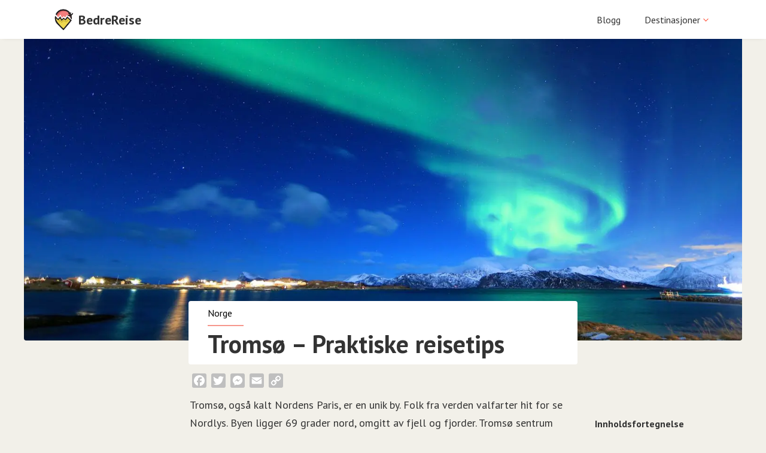

--- FILE ---
content_type: text/html; charset=UTF-8
request_url: https://bedrereise.no/norge/troms%C3%B8/
body_size: 9181
content:
<!DOCTYPE html>
<html lang="en">

<head>
    <meta charset="UTF-8">
    <meta name="viewport" content="width=device-width, initial-scale=1.0">
    <meta name="google-site-verification" content="k7YOQ7jaT--1rICQLGnxFfkFgM_WmZyaI2vM7878UtE" />
    <link rel="preconnect" href="https://fonts.gstatic.com">
    <link href="https://fonts.googleapis.com/css2?family=PT+Sans:ital,wght@0,400;0,700;1,400&display=swap" rel="stylesheet">
    
    <meta name='robots' content='index, follow, max-image-preview:large, max-snippet:-1, max-video-preview:-1' />

	<!-- This site is optimized with the Yoast SEO plugin v20.8 - https://yoast.com/wordpress/plugins/seo/ -->
	<title>Tromsø - Praktiske reisetips - BedreReise</title>
	<meta name="description" content="Nordens paradis, med naturens mest spektakulære lysshow som hyppig gjest. Nordlyset og bylivet gjør Tromsø til en unik opplevelse." />
	<link rel="canonical" href="https://bedrereise.no/norge/tromsø/" />
	<meta property="og:locale" content="nb_NO" />
	<meta property="og:type" content="article" />
	<meta property="og:title" content="Tromsø - Praktiske reisetips - BedreReise" />
	<meta property="og:description" content="Nordens paradis, med naturens mest spektakulære lysshow som hyppig gjest. Nordlyset og bylivet gjør Tromsø til en unik opplevelse." />
	<meta property="og:url" content="https://bedrereise.no/norge/tromsø/" />
	<meta property="og:site_name" content="BedreReise" />
	<meta property="article:published_time" content="2021-03-01T17:48:36+00:00" />
	<meta property="article:modified_time" content="2022-03-01T14:40:39+00:00" />
	<meta property="og:image" content="https://bedrereise.no/wp-content/uploads/2021/03/northern-light-2387777_1920.jpg" />
	<meta property="og:image:width" content="1920" />
	<meta property="og:image:height" content="1280" />
	<meta property="og:image:type" content="image/jpeg" />
	<meta name="author" content="aksel" />
	<meta name="twitter:card" content="summary_large_image" />
	<meta name="twitter:label1" content="Skrevet av" />
	<meta name="twitter:data1" content="aksel" />
	<meta name="twitter:label2" content="Ansl. lesetid" />
	<meta name="twitter:data2" content="3 minutter" />
	<script type="application/ld+json" class="yoast-schema-graph">{"@context":"https://schema.org","@graph":[{"@type":"Article","@id":"https://bedrereise.no/norge/troms%C3%B8/#article","isPartOf":{"@id":"https://bedrereise.no/norge/troms%C3%B8/"},"author":{"name":"aksel","@id":"https://bedrereise.no/#/schema/person/f855978c51d9f28060d5c00b4935227f"},"headline":"Tromsø &#8211; Praktiske reisetips","datePublished":"2021-03-01T17:48:36+00:00","dateModified":"2022-03-01T14:40:39+00:00","mainEntityOfPage":{"@id":"https://bedrereise.no/norge/troms%C3%B8/"},"wordCount":501,"publisher":{"@id":"https://bedrereise.no/#organization"},"image":{"@id":"https://bedrereise.no/norge/troms%C3%B8/#primaryimage"},"thumbnailUrl":"https://bedrereise.no/wp-content/uploads/2021/03/northern-light-2387777_1920.jpg","articleSection":["Blogg","Norge"],"inLanguage":"nb-NO"},{"@type":"WebPage","@id":"https://bedrereise.no/norge/troms%C3%B8/","url":"https://bedrereise.no/norge/troms%C3%B8/","name":"Tromsø - Praktiske reisetips - BedreReise","isPartOf":{"@id":"https://bedrereise.no/#website"},"primaryImageOfPage":{"@id":"https://bedrereise.no/norge/troms%C3%B8/#primaryimage"},"image":{"@id":"https://bedrereise.no/norge/troms%C3%B8/#primaryimage"},"thumbnailUrl":"https://bedrereise.no/wp-content/uploads/2021/03/northern-light-2387777_1920.jpg","datePublished":"2021-03-01T17:48:36+00:00","dateModified":"2022-03-01T14:40:39+00:00","description":"Nordens paradis, med naturens mest spektakulære lysshow som hyppig gjest. Nordlyset og bylivet gjør Tromsø til en unik opplevelse.","breadcrumb":{"@id":"https://bedrereise.no/norge/troms%C3%B8/#breadcrumb"},"inLanguage":"nb-NO","potentialAction":[{"@type":"ReadAction","target":["https://bedrereise.no/norge/troms%C3%B8/"]}]},{"@type":"ImageObject","inLanguage":"nb-NO","@id":"https://bedrereise.no/norge/troms%C3%B8/#primaryimage","url":"https://bedrereise.no/wp-content/uploads/2021/03/northern-light-2387777_1920.jpg","contentUrl":"https://bedrereise.no/wp-content/uploads/2021/03/northern-light-2387777_1920.jpg","width":1920,"height":1280},{"@type":"BreadcrumbList","@id":"https://bedrereise.no/norge/troms%C3%B8/#breadcrumb","itemListElement":[{"@type":"ListItem","position":1,"name":"Home","item":"https://bedrereise.no/"},{"@type":"ListItem","position":2,"name":"Tromsø &#8211; Praktiske reisetips"}]},{"@type":"WebSite","@id":"https://bedrereise.no/#website","url":"https://bedrereise.no/","name":"BedreReise","description":"Reisetips for alle","publisher":{"@id":"https://bedrereise.no/#organization"},"potentialAction":[{"@type":"SearchAction","target":{"@type":"EntryPoint","urlTemplate":"https://bedrereise.no/?s={search_term_string}"},"query-input":"required name=search_term_string"}],"inLanguage":"nb-NO"},{"@type":"Organization","@id":"https://bedrereise.no/#organization","name":"BedreReise","url":"https://bedrereise.no/","logo":{"@type":"ImageObject","inLanguage":"nb-NO","@id":"https://bedrereise.no/#/schema/logo/image/","url":"https://bedrereise.no/wp-content/uploads/2020/12/cropped-logo.png","contentUrl":"https://bedrereise.no/wp-content/uploads/2020/12/cropped-logo.png","width":512,"height":512,"caption":"BedreReise"},"image":{"@id":"https://bedrereise.no/#/schema/logo/image/"}},{"@type":"Person","@id":"https://bedrereise.no/#/schema/person/f855978c51d9f28060d5c00b4935227f","name":"aksel","image":{"@type":"ImageObject","inLanguage":"nb-NO","@id":"https://bedrereise.no/#/schema/person/image/","url":"https://secure.gravatar.com/avatar/63e7ecc04be94afcc5921277e4d82444?s=96&d=mm&r=g","contentUrl":"https://secure.gravatar.com/avatar/63e7ecc04be94afcc5921277e4d82444?s=96&d=mm&r=g","caption":"aksel"},"url":"https://bedrereise.no/author/aksel/"}]}</script>
	<!-- / Yoast SEO plugin. -->


<link rel='dns-prefetch' href='//static.addtoany.com' />
<link rel='dns-prefetch' href='//kit.fontawesome.com' />
<link rel='dns-prefetch' href='//pagead2.googlesyndication.com' />
<script type="text/javascript">
window._wpemojiSettings = {"baseUrl":"https:\/\/s.w.org\/images\/core\/emoji\/14.0.0\/72x72\/","ext":".png","svgUrl":"https:\/\/s.w.org\/images\/core\/emoji\/14.0.0\/svg\/","svgExt":".svg","source":{"concatemoji":"https:\/\/bedrereise.no\/wp-includes\/js\/wp-emoji-release.min.js?ver=6.1.9"}};
/*! This file is auto-generated */
!function(e,a,t){var n,r,o,i=a.createElement("canvas"),p=i.getContext&&i.getContext("2d");function s(e,t){var a=String.fromCharCode,e=(p.clearRect(0,0,i.width,i.height),p.fillText(a.apply(this,e),0,0),i.toDataURL());return p.clearRect(0,0,i.width,i.height),p.fillText(a.apply(this,t),0,0),e===i.toDataURL()}function c(e){var t=a.createElement("script");t.src=e,t.defer=t.type="text/javascript",a.getElementsByTagName("head")[0].appendChild(t)}for(o=Array("flag","emoji"),t.supports={everything:!0,everythingExceptFlag:!0},r=0;r<o.length;r++)t.supports[o[r]]=function(e){if(p&&p.fillText)switch(p.textBaseline="top",p.font="600 32px Arial",e){case"flag":return s([127987,65039,8205,9895,65039],[127987,65039,8203,9895,65039])?!1:!s([55356,56826,55356,56819],[55356,56826,8203,55356,56819])&&!s([55356,57332,56128,56423,56128,56418,56128,56421,56128,56430,56128,56423,56128,56447],[55356,57332,8203,56128,56423,8203,56128,56418,8203,56128,56421,8203,56128,56430,8203,56128,56423,8203,56128,56447]);case"emoji":return!s([129777,127995,8205,129778,127999],[129777,127995,8203,129778,127999])}return!1}(o[r]),t.supports.everything=t.supports.everything&&t.supports[o[r]],"flag"!==o[r]&&(t.supports.everythingExceptFlag=t.supports.everythingExceptFlag&&t.supports[o[r]]);t.supports.everythingExceptFlag=t.supports.everythingExceptFlag&&!t.supports.flag,t.DOMReady=!1,t.readyCallback=function(){t.DOMReady=!0},t.supports.everything||(n=function(){t.readyCallback()},a.addEventListener?(a.addEventListener("DOMContentLoaded",n,!1),e.addEventListener("load",n,!1)):(e.attachEvent("onload",n),a.attachEvent("onreadystatechange",function(){"complete"===a.readyState&&t.readyCallback()})),(e=t.source||{}).concatemoji?c(e.concatemoji):e.wpemoji&&e.twemoji&&(c(e.twemoji),c(e.wpemoji)))}(window,document,window._wpemojiSettings);
</script>
<style type="text/css">
img.wp-smiley,
img.emoji {
	display: inline !important;
	border: none !important;
	box-shadow: none !important;
	height: 1em !important;
	width: 1em !important;
	margin: 0 0.07em !important;
	vertical-align: -0.1em !important;
	background: none !important;
	padding: 0 !important;
}
</style>
	<link rel='stylesheet' id='wp-block-library-css' href='https://bedrereise.no/wp-includes/css/dist/block-library/style.min.css?ver=6.1.9' type='text/css' media='all' />
<link rel='stylesheet' id='classic-theme-styles-css' href='https://bedrereise.no/wp-includes/css/classic-themes.min.css?ver=1' type='text/css' media='all' />
<style id='global-styles-inline-css' type='text/css'>
body{--wp--preset--color--black: #000000;--wp--preset--color--cyan-bluish-gray: #abb8c3;--wp--preset--color--white: #ffffff;--wp--preset--color--pale-pink: #f78da7;--wp--preset--color--vivid-red: #cf2e2e;--wp--preset--color--luminous-vivid-orange: #ff6900;--wp--preset--color--luminous-vivid-amber: #fcb900;--wp--preset--color--light-green-cyan: #7bdcb5;--wp--preset--color--vivid-green-cyan: #00d084;--wp--preset--color--pale-cyan-blue: #8ed1fc;--wp--preset--color--vivid-cyan-blue: #0693e3;--wp--preset--color--vivid-purple: #9b51e0;--wp--preset--gradient--vivid-cyan-blue-to-vivid-purple: linear-gradient(135deg,rgba(6,147,227,1) 0%,rgb(155,81,224) 100%);--wp--preset--gradient--light-green-cyan-to-vivid-green-cyan: linear-gradient(135deg,rgb(122,220,180) 0%,rgb(0,208,130) 100%);--wp--preset--gradient--luminous-vivid-amber-to-luminous-vivid-orange: linear-gradient(135deg,rgba(252,185,0,1) 0%,rgba(255,105,0,1) 100%);--wp--preset--gradient--luminous-vivid-orange-to-vivid-red: linear-gradient(135deg,rgba(255,105,0,1) 0%,rgb(207,46,46) 100%);--wp--preset--gradient--very-light-gray-to-cyan-bluish-gray: linear-gradient(135deg,rgb(238,238,238) 0%,rgb(169,184,195) 100%);--wp--preset--gradient--cool-to-warm-spectrum: linear-gradient(135deg,rgb(74,234,220) 0%,rgb(151,120,209) 20%,rgb(207,42,186) 40%,rgb(238,44,130) 60%,rgb(251,105,98) 80%,rgb(254,248,76) 100%);--wp--preset--gradient--blush-light-purple: linear-gradient(135deg,rgb(255,206,236) 0%,rgb(152,150,240) 100%);--wp--preset--gradient--blush-bordeaux: linear-gradient(135deg,rgb(254,205,165) 0%,rgb(254,45,45) 50%,rgb(107,0,62) 100%);--wp--preset--gradient--luminous-dusk: linear-gradient(135deg,rgb(255,203,112) 0%,rgb(199,81,192) 50%,rgb(65,88,208) 100%);--wp--preset--gradient--pale-ocean: linear-gradient(135deg,rgb(255,245,203) 0%,rgb(182,227,212) 50%,rgb(51,167,181) 100%);--wp--preset--gradient--electric-grass: linear-gradient(135deg,rgb(202,248,128) 0%,rgb(113,206,126) 100%);--wp--preset--gradient--midnight: linear-gradient(135deg,rgb(2,3,129) 0%,rgb(40,116,252) 100%);--wp--preset--duotone--dark-grayscale: url('#wp-duotone-dark-grayscale');--wp--preset--duotone--grayscale: url('#wp-duotone-grayscale');--wp--preset--duotone--purple-yellow: url('#wp-duotone-purple-yellow');--wp--preset--duotone--blue-red: url('#wp-duotone-blue-red');--wp--preset--duotone--midnight: url('#wp-duotone-midnight');--wp--preset--duotone--magenta-yellow: url('#wp-duotone-magenta-yellow');--wp--preset--duotone--purple-green: url('#wp-duotone-purple-green');--wp--preset--duotone--blue-orange: url('#wp-duotone-blue-orange');--wp--preset--font-size--small: 13px;--wp--preset--font-size--medium: 20px;--wp--preset--font-size--large: 36px;--wp--preset--font-size--x-large: 42px;--wp--preset--spacing--20: 0.44rem;--wp--preset--spacing--30: 0.67rem;--wp--preset--spacing--40: 1rem;--wp--preset--spacing--50: 1.5rem;--wp--preset--spacing--60: 2.25rem;--wp--preset--spacing--70: 3.38rem;--wp--preset--spacing--80: 5.06rem;}:where(.is-layout-flex){gap: 0.5em;}body .is-layout-flow > .alignleft{float: left;margin-inline-start: 0;margin-inline-end: 2em;}body .is-layout-flow > .alignright{float: right;margin-inline-start: 2em;margin-inline-end: 0;}body .is-layout-flow > .aligncenter{margin-left: auto !important;margin-right: auto !important;}body .is-layout-constrained > .alignleft{float: left;margin-inline-start: 0;margin-inline-end: 2em;}body .is-layout-constrained > .alignright{float: right;margin-inline-start: 2em;margin-inline-end: 0;}body .is-layout-constrained > .aligncenter{margin-left: auto !important;margin-right: auto !important;}body .is-layout-constrained > :where(:not(.alignleft):not(.alignright):not(.alignfull)){max-width: var(--wp--style--global--content-size);margin-left: auto !important;margin-right: auto !important;}body .is-layout-constrained > .alignwide{max-width: var(--wp--style--global--wide-size);}body .is-layout-flex{display: flex;}body .is-layout-flex{flex-wrap: wrap;align-items: center;}body .is-layout-flex > *{margin: 0;}:where(.wp-block-columns.is-layout-flex){gap: 2em;}.has-black-color{color: var(--wp--preset--color--black) !important;}.has-cyan-bluish-gray-color{color: var(--wp--preset--color--cyan-bluish-gray) !important;}.has-white-color{color: var(--wp--preset--color--white) !important;}.has-pale-pink-color{color: var(--wp--preset--color--pale-pink) !important;}.has-vivid-red-color{color: var(--wp--preset--color--vivid-red) !important;}.has-luminous-vivid-orange-color{color: var(--wp--preset--color--luminous-vivid-orange) !important;}.has-luminous-vivid-amber-color{color: var(--wp--preset--color--luminous-vivid-amber) !important;}.has-light-green-cyan-color{color: var(--wp--preset--color--light-green-cyan) !important;}.has-vivid-green-cyan-color{color: var(--wp--preset--color--vivid-green-cyan) !important;}.has-pale-cyan-blue-color{color: var(--wp--preset--color--pale-cyan-blue) !important;}.has-vivid-cyan-blue-color{color: var(--wp--preset--color--vivid-cyan-blue) !important;}.has-vivid-purple-color{color: var(--wp--preset--color--vivid-purple) !important;}.has-black-background-color{background-color: var(--wp--preset--color--black) !important;}.has-cyan-bluish-gray-background-color{background-color: var(--wp--preset--color--cyan-bluish-gray) !important;}.has-white-background-color{background-color: var(--wp--preset--color--white) !important;}.has-pale-pink-background-color{background-color: var(--wp--preset--color--pale-pink) !important;}.has-vivid-red-background-color{background-color: var(--wp--preset--color--vivid-red) !important;}.has-luminous-vivid-orange-background-color{background-color: var(--wp--preset--color--luminous-vivid-orange) !important;}.has-luminous-vivid-amber-background-color{background-color: var(--wp--preset--color--luminous-vivid-amber) !important;}.has-light-green-cyan-background-color{background-color: var(--wp--preset--color--light-green-cyan) !important;}.has-vivid-green-cyan-background-color{background-color: var(--wp--preset--color--vivid-green-cyan) !important;}.has-pale-cyan-blue-background-color{background-color: var(--wp--preset--color--pale-cyan-blue) !important;}.has-vivid-cyan-blue-background-color{background-color: var(--wp--preset--color--vivid-cyan-blue) !important;}.has-vivid-purple-background-color{background-color: var(--wp--preset--color--vivid-purple) !important;}.has-black-border-color{border-color: var(--wp--preset--color--black) !important;}.has-cyan-bluish-gray-border-color{border-color: var(--wp--preset--color--cyan-bluish-gray) !important;}.has-white-border-color{border-color: var(--wp--preset--color--white) !important;}.has-pale-pink-border-color{border-color: var(--wp--preset--color--pale-pink) !important;}.has-vivid-red-border-color{border-color: var(--wp--preset--color--vivid-red) !important;}.has-luminous-vivid-orange-border-color{border-color: var(--wp--preset--color--luminous-vivid-orange) !important;}.has-luminous-vivid-amber-border-color{border-color: var(--wp--preset--color--luminous-vivid-amber) !important;}.has-light-green-cyan-border-color{border-color: var(--wp--preset--color--light-green-cyan) !important;}.has-vivid-green-cyan-border-color{border-color: var(--wp--preset--color--vivid-green-cyan) !important;}.has-pale-cyan-blue-border-color{border-color: var(--wp--preset--color--pale-cyan-blue) !important;}.has-vivid-cyan-blue-border-color{border-color: var(--wp--preset--color--vivid-cyan-blue) !important;}.has-vivid-purple-border-color{border-color: var(--wp--preset--color--vivid-purple) !important;}.has-vivid-cyan-blue-to-vivid-purple-gradient-background{background: var(--wp--preset--gradient--vivid-cyan-blue-to-vivid-purple) !important;}.has-light-green-cyan-to-vivid-green-cyan-gradient-background{background: var(--wp--preset--gradient--light-green-cyan-to-vivid-green-cyan) !important;}.has-luminous-vivid-amber-to-luminous-vivid-orange-gradient-background{background: var(--wp--preset--gradient--luminous-vivid-amber-to-luminous-vivid-orange) !important;}.has-luminous-vivid-orange-to-vivid-red-gradient-background{background: var(--wp--preset--gradient--luminous-vivid-orange-to-vivid-red) !important;}.has-very-light-gray-to-cyan-bluish-gray-gradient-background{background: var(--wp--preset--gradient--very-light-gray-to-cyan-bluish-gray) !important;}.has-cool-to-warm-spectrum-gradient-background{background: var(--wp--preset--gradient--cool-to-warm-spectrum) !important;}.has-blush-light-purple-gradient-background{background: var(--wp--preset--gradient--blush-light-purple) !important;}.has-blush-bordeaux-gradient-background{background: var(--wp--preset--gradient--blush-bordeaux) !important;}.has-luminous-dusk-gradient-background{background: var(--wp--preset--gradient--luminous-dusk) !important;}.has-pale-ocean-gradient-background{background: var(--wp--preset--gradient--pale-ocean) !important;}.has-electric-grass-gradient-background{background: var(--wp--preset--gradient--electric-grass) !important;}.has-midnight-gradient-background{background: var(--wp--preset--gradient--midnight) !important;}.has-small-font-size{font-size: var(--wp--preset--font-size--small) !important;}.has-medium-font-size{font-size: var(--wp--preset--font-size--medium) !important;}.has-large-font-size{font-size: var(--wp--preset--font-size--large) !important;}.has-x-large-font-size{font-size: var(--wp--preset--font-size--x-large) !important;}
.wp-block-navigation a:where(:not(.wp-element-button)){color: inherit;}
:where(.wp-block-columns.is-layout-flex){gap: 2em;}
.wp-block-pullquote{font-size: 1.5em;line-height: 1.6;}
</style>
<link rel='stylesheet' id='core-css' href='https://bedrereise.no/wp-content/themes/bedrereise/style.css?ver=6.1.9' type='text/css' media='all' />
<link rel='stylesheet' id='header-css' href='https://bedrereise.no/wp-content/themes/bedrereise/css/header.css' type='text/css' media='all' />
<link rel='stylesheet' id='footer-css' href='https://bedrereise.no/wp-content/themes/bedrereise/css/footer.css' type='text/css' media='all' />
<link rel='stylesheet' id='single-general-css' href='https://bedrereise.no/wp-content/themes/bedrereise/css/single-general.css' type='text/css' media='all' />
<link rel='stylesheet' id='toc-css' href='https://bedrereise.no/wp-content/themes/bedrereise/css/toc.css' type='text/css' media='all' />
<link rel='stylesheet' id='addtoany-css' href='https://bedrereise.no/wp-content/plugins/add-to-any/addtoany.min.css?ver=1.16' type='text/css' media='all' />
<script type='text/javascript' id='addtoany-core-js-before'>
window.a2a_config=window.a2a_config||{};a2a_config.callbacks=[];a2a_config.overlays=[];a2a_config.templates={};a2a_localize = {
	Share: "Share",
	Save: "Save",
	Subscribe: "Subscribe",
	Email: "Email",
	Bookmark: "Bookmark",
	ShowAll: "Show all",
	ShowLess: "Show less",
	FindServices: "Find service(s)",
	FindAnyServiceToAddTo: "Instantly find any service to add to",
	PoweredBy: "Powered by",
	ShareViaEmail: "Share via email",
	SubscribeViaEmail: "Subscribe via email",
	BookmarkInYourBrowser: "Bookmark in your browser",
	BookmarkInstructions: "Press Ctrl+D or \u2318+D to bookmark this page",
	AddToYourFavorites: "Add to your favorites",
	SendFromWebOrProgram: "Send from any email address or email program",
	EmailProgram: "Email program",
	More: "More&#8230;",
	ThanksForSharing: "Thanks for sharing!",
	ThanksForFollowing: "Thanks for following!"
};
</script>
<script type='text/javascript' async src='https://static.addtoany.com/menu/page.js' id='addtoany-core-js'></script>
<script type='text/javascript' src='https://bedrereise.no/wp-includes/js/jquery/jquery.min.js?ver=3.6.1' id='jquery-core-js'></script>
<script type='text/javascript' src='https://bedrereise.no/wp-includes/js/jquery/jquery-migrate.min.js?ver=3.3.2' id='jquery-migrate-js'></script>
<script type='text/javascript' async src='https://bedrereise.no/wp-content/plugins/add-to-any/addtoany.min.js?ver=1.1' id='addtoany-jquery-js'></script>
<link rel="https://api.w.org/" href="https://bedrereise.no/wp-json/" /><link rel="alternate" type="application/json" href="https://bedrereise.no/wp-json/wp/v2/posts/380" /><link rel="EditURI" type="application/rsd+xml" title="RSD" href="https://bedrereise.no/xmlrpc.php?rsd" />
<link rel="wlwmanifest" type="application/wlwmanifest+xml" href="https://bedrereise.no/wp-includes/wlwmanifest.xml" />
<meta name="generator" content="WordPress 6.1.9" />
<link rel='shortlink' href='https://bedrereise.no/?p=380' />
<link rel="alternate" type="application/json+oembed" href="https://bedrereise.no/wp-json/oembed/1.0/embed?url=https%3A%2F%2Fbedrereise.no%2Fnorge%2Ftroms%25C3%25B8%2F" />
<link rel="alternate" type="text/xml+oembed" href="https://bedrereise.no/wp-json/oembed/1.0/embed?url=https%3A%2F%2Fbedrereise.no%2Fnorge%2Ftroms%25C3%25B8%2F&#038;format=xml" />
<meta name="generator" content="Site Kit by Google 1.102.0" />
<!-- Google AdSense snippet added by Site Kit -->
<meta name="google-adsense-platform-account" content="ca-host-pub-2644536267352236">
<meta name="google-adsense-platform-domain" content="sitekit.withgoogle.com">
<!-- End Google AdSense snippet added by Site Kit -->

<!-- Google AdSense snippet added by Site Kit -->
<script async="async" src="https://pagead2.googlesyndication.com/pagead/js/adsbygoogle.js?client=ca-pub-3167186619511490&amp;host=ca-host-pub-2644536267352236" crossorigin="anonymous" type="text/javascript"></script>

<!-- End Google AdSense snippet added by Site Kit -->
<link rel="icon" href="https://bedrereise.no/wp-content/uploads/2020/12/cropped-logo-32x32.png" sizes="32x32" />
<link rel="icon" href="https://bedrereise.no/wp-content/uploads/2020/12/cropped-logo-192x192.png" sizes="192x192" />
<link rel="apple-touch-icon" href="https://bedrereise.no/wp-content/uploads/2020/12/cropped-logo-180x180.png" />
<meta name="msapplication-TileImage" content="https://bedrereise.no/wp-content/uploads/2020/12/cropped-logo-270x270.png" />
</head>

<body class="blogg">
    <header>
        <nav>
            <a class="site-logo" href="/"><picture>
<source type="image/webp" srcset="http://bedrereise.no/wp-content/uploads/2020/12/logo_sm.png.webp"/>
<img src="http://bedrereise.no/wp-content/uploads/2020/12/logo_sm.png" alt="site-logo"/>
</picture>
BedreReise</a>
            <ul id="header-menu" class="header-menu"><li id="menu-item-17" class="menu-item menu-item-type-taxonomy menu-item-object-category current-post-ancestor current-menu-parent current-post-parent menu-item-17"><a href="https://bedrereise.no/blogg/">Blogg</a></li>
<li id="menu-item-771" class="menu-item menu-item-type-custom menu-item-object-custom menu-item-has-children menu-item-771"><a href="#">destinasjoner</a>
<div class='sub-menu'><div class='sub-menu-wrapper'><ul class='sub-menu-list'>
	<li id="menu-item-798" class="menu-item menu-item-type-taxonomy menu-item-object-category menu-item-798"><a href="https://bedrereise.no/costa-rica/"><span class="inline-img "><img class="style-svg" src="https://bedrereise.no/wp-content/uploads/2022/10/Flag-Costa-Rica.webp" width="" height="" alt="" /></span> Costa Rica</a></li>
	<li id="menu-item-799" class="menu-item menu-item-type-taxonomy menu-item-object-category menu-item-799"><a href="https://bedrereise.no/usa/"><span class="inline-img "><picture class="style-svg">
<source type="image/webp" srcset="https://bedrereise.no/wp-content/uploads/2022/10/flagusa.jpg.webp"/>
<img src="https://bedrereise.no/wp-content/uploads/2022/10/flagusa.jpg" width="" height="" alt=""/>
</picture>
</span> USA</a></li>
	<li id="menu-item-800" class="menu-item menu-item-type-taxonomy menu-item-object-category menu-item-800"><a href="https://bedrereise.no/mexico/"><span class="inline-img "><picture class="style-svg">
<source type="image/webp" srcset="https://bedrereise.no/wp-content/uploads/2022/10/flag-mexico.png.webp"/>
<img src="https://bedrereise.no/wp-content/uploads/2022/10/flag-mexico.png" width="" height="" alt=""/>
</picture>
</span> Mexico</a></li>
	<li id="menu-item-801" class="menu-item menu-item-type-taxonomy menu-item-object-category menu-item-801"><a href="https://bedrereise.no/bulgaria/"><span class="inline-img "><picture class="style-svg">
<source type="image/webp" srcset="https://bedrereise.no/wp-content/uploads/2022/10/flaf-bulgaria.jpg.webp"/>
<img src="https://bedrereise.no/wp-content/uploads/2022/10/flaf-bulgaria.jpg" width="" height="" alt=""/>
</picture>
</span> Bulgaria</a></li>
	<li id="menu-item-802" class="menu-item menu-item-type-taxonomy menu-item-object-category menu-item-802"><a href="https://bedrereise.no/england/"><span class="inline-img "><img class="style-svg" src="https://bedrereise.no/wp-content/uploads/2022/10/Flag-England.webp" width="" height="" alt="" /></span> England</a></li>
</ul></div>
</li>
</ul>            <div id="mobile-toggle">☰</div>
        </nav>
    </header><div class="container-large">
        <div class="hero-container">
        <picture class="attachment-post-thumbnail size-post-thumbnail wp-post-image" decoding="async">
<source type="image/webp" srcset="https://bedrereise.no/wp-content/uploads/2021/03/northern-light-2387777_1920.jpg.webp 1920w, https://bedrereise.no/wp-content/uploads/2021/03/northern-light-2387777_1920-300x200.jpg.webp 300w, https://bedrereise.no/wp-content/uploads/2021/03/northern-light-2387777_1920-1050x700.jpg.webp 1050w, https://bedrereise.no/wp-content/uploads/2021/03/northern-light-2387777_1920-768x512.jpg.webp 768w, https://bedrereise.no/wp-content/uploads/2021/03/northern-light-2387777_1920-1536x1024.jpg.webp 1536w" sizes="(max-width: 1920px) 100vw, 1920px"/>
<img width="1920" height="1280" src="https://bedrereise.no/wp-content/uploads/2021/03/northern-light-2387777_1920.jpg" alt="" decoding="async" srcset="https://bedrereise.no/wp-content/uploads/2021/03/northern-light-2387777_1920.jpg 1920w, https://bedrereise.no/wp-content/uploads/2021/03/northern-light-2387777_1920-300x200.jpg 300w, https://bedrereise.no/wp-content/uploads/2021/03/northern-light-2387777_1920-1050x700.jpg 1050w, https://bedrereise.no/wp-content/uploads/2021/03/northern-light-2387777_1920-768x512.jpg 768w, https://bedrereise.no/wp-content/uploads/2021/03/northern-light-2387777_1920-1536x1024.jpg 1536w" sizes="(max-width: 1920px) 100vw, 1920px"/>
</picture>
        <div class="hero-title-container">
            Norge            <div class="title-underline"></div>
            <h1>Tromsø &#8211; Praktiske reisetips</h1>        </div>
    </div>
    <div class="content-container-outer">
        <div class="grid-fill"></div>
        <div class="content-container">
            <div class="content-meta-container">
                <div class="addtoany_shortcode"><div class="a2a_kit a2a_kit_size_24 addtoany_list" data-a2a-url="https://bedrereise.no/norge/troms%C3%B8/" data-a2a-title="Tromsø – Praktiske reisetips"><a class="a2a_button_facebook" href="https://www.addtoany.com/add_to/facebook?linkurl=https%3A%2F%2Fbedrereise.no%2Fnorge%2Ftroms%25C3%25B8%2F&amp;linkname=Troms%C3%B8%20%E2%80%93%20Praktiske%20reisetips" title="Facebook" rel="nofollow noopener" target="_blank"></a><a class="a2a_button_twitter" href="https://www.addtoany.com/add_to/twitter?linkurl=https%3A%2F%2Fbedrereise.no%2Fnorge%2Ftroms%25C3%25B8%2F&amp;linkname=Troms%C3%B8%20%E2%80%93%20Praktiske%20reisetips" title="Twitter" rel="nofollow noopener" target="_blank"></a><a class="a2a_button_facebook_messenger" href="https://www.addtoany.com/add_to/facebook_messenger?linkurl=https%3A%2F%2Fbedrereise.no%2Fnorge%2Ftroms%25C3%25B8%2F&amp;linkname=Troms%C3%B8%20%E2%80%93%20Praktiske%20reisetips" title="Messenger" rel="nofollow noopener" target="_blank"></a><a class="a2a_button_email" href="https://www.addtoany.com/add_to/email?linkurl=https%3A%2F%2Fbedrereise.no%2Fnorge%2Ftroms%25C3%25B8%2F&amp;linkname=Troms%C3%B8%20%E2%80%93%20Praktiske%20reisetips" title="Email" rel="nofollow noopener" target="_blank"></a><a class="a2a_button_copy_link" href="https://www.addtoany.com/add_to/copy_link?linkurl=https%3A%2F%2Fbedrereise.no%2Fnorge%2Ftroms%25C3%25B8%2F&amp;linkname=Troms%C3%B8%20%E2%80%93%20Praktiske%20reisetips" title="Copy Link" rel="nofollow noopener" target="_blank"></a></div></div>            </div>
            
<p>Tromsø, også kalt Nordens Paris, er en unik by. Folk fra verden valfarter hit for se Nordlys. Byen ligger 69 grader nord, omgitt av fjell og fjorder. Tromsø sentrum ligger på Tromsøya. Omkringliggende har du forsteder og øyene Kvaløya,&nbsp;</p>



<p>Det sies at tromsø er byen i Norge med flest barer per innbygger. Sant eller ikke, så har byen er livlig uteliv.</p>



<p>Det er heller ikke mangel på aktiviteter du kan gjøre, både i og rett utenfor byen.</p>



<h2>Hvordan komme seg til Tromsø</h2>



<p>Fly</p>



<p>Det går mer enn ti daglig avganger fra Oslo til Tromsø. Reisen tar cirka 1. Time og 40 minutter. De fra de fleste store byene i Norge har også direkteruter hit. Fra flyplass til sentrum tar det bare 10 min. med buss eller taxi.</p>



<p>Båt</p>



<p>En fantastisk måte å komme seg til Tromsø, er med båt. Det er flere cruise- selskaper med byen som destinasjon. Hurtigruten er den mest kjente. <a href="https://www.hurtigruten.no/finn-din-reise/?_ga=2.108195074.1061754168.1613921784-826106766.1613921784" target="_blank" rel="noreferrer noopener">Sjekk reisetider og stoppesteder.</a></p>



<p>Tog og buss</p>



<p>Det går ingen tog helt inn til byen, men man kan ta tog til Fauske eller Narvik, også buss videre.</p>



<p>Bil tar mer enn 22 timer fra Oslo, 27 timer fra Bergen og 16 fra Trondheim.</p>



<h2>Overnatting</h2>



<p>Det finnes en mange bomuligheter i Tromsø. Du finner alle prisklasser og grader av komfort. AirBnb bruker også å ha mange alternativer.</p>



<h2>Spisesteder</h2>



<p>Det har blitt en voksende næring med spisesteder. Her har du også stor varisjon i pris og kvalitet. Fisk &#8211; og sjømat er en selvsagt spesialitet i Tromsø. </p>



<h2>Aktiviteter</h2>



<p>I byen finnes det mange morsomme ting å gjøre.&nbsp;</p>



<ul><li>Fiske</li><li>Fjelltur</li><li>Ishavskatedralen</li><li>Reinsdyr &#8211; og hundeslede</li><li>Samisk kultur</li><li>Båttur</li><li>Safari</li></ul>



<p>Tromsø har også fått seg en <a href="https://www.pust.io/" target="_blank" rel="noreferrer noopener">ny fantastisk sauna.</a> Pust tilbyr en fantastisk oplevelse midt i byen. Våger du et bad vil du ikke angre. Sunt er det også.</p>



<h2>Nærliggende fjell</h2>



<p>For å få full oversikt over byen, kom deg opp på Tromsdalstind 1238 moh. Her får du fantastisk utsikt over både Tromsø og Lyngsalpene. Velg mellom å gå sommerruta eller vinterruta. Har du ikke tid til dagstur, kan du ta <a href="https://fjellheisen.no/aktiviteter/fotturer-pa-fjellet/" target="_blank" rel="noreferrer noopener">fjellheisen opp til Storsteinen 421 moh.</a></p>



<h2>Obs obs!</h2>



<p>Om du reiser i vinterhalvåret, sørg for at du har godt med klær. Temperaturen kan krype ned mot minus 10 grader. Med lite sol, vind og sjø kan det føles ekstra rått. For generell og fysisk velvære så kommer <a href="https://www.houseofhealing.no/om-oss/" target="_blank" rel="noreferrer noopener">House of Healing</a> sine produkter godt til nytte.</p>



<p>Skal du på ski, sørg for å sjekke snøskredfaren i området. Sørg for at du har godt med kunnskap, trening og utstyr før du legger ut på tur. Hør med lokale hvor man kan kjøre på ski, og ikke. Invester i en guide for være ekstra trygg. Snøskred er et av av natufenomene som tar flest liv i nord.</p>



<p>Jord &#8211; snøskred kan også skje over veien. Vær derfor ekstra ekstre observant før du kjører over de farligste overgangene.</p>



<p></p>
        </div>
        <aside class="toc-inside-container">
    <p>Innholdsfortegnelse</p>
</aside>    </div>
    <div class="related-posts-container">
        <h4>Lignende innlegg</h4>
        <div class="title-underline"></div>

        <div class="post-container-outer">
                        <div class="post-container">
                <a href="https://bedrereise.no/tyskland/idylliske-s%C3%B8r-tyskland/">
                    <picture class="attachment-post-thumbnail size-post-thumbnail wp-post-image" decoding="async" loading="lazy">
<source type="image/webp" srcset="https://bedrereise.no/wp-content/uploads/2022/08/Bayern.jpeg.webp 724w, https://bedrereise.no/wp-content/uploads/2022/08/Bayern-300x200.jpeg.webp 300w" sizes="(max-width: 724px) 100vw, 724px"/>
<img width="724" height="483" src="https://bedrereise.no/wp-content/uploads/2022/08/Bayern.jpeg" alt="" decoding="async" loading="lazy" srcset="https://bedrereise.no/wp-content/uploads/2022/08/Bayern.jpeg 724w, https://bedrereise.no/wp-content/uploads/2022/08/Bayern-300x200.jpeg 300w" sizes="(max-width: 724px) 100vw, 724px"/>
</picture>
                    <div class="related-title-container">
                        Tyskland                        <div class="title-underline"></div>
                        <h5>Idylliske Sør-Tyskland</h5>                    </div>
                </a>
            </div>
                        <div class="post-container">
                <a href="https://bedrereise.no/tsjekkia/reisebrev-fra-praha/">
                    <picture class="attachment-post-thumbnail size-post-thumbnail wp-post-image" decoding="async" loading="lazy">
<source type="image/webp" srcset="https://bedrereise.no/wp-content/uploads/2021/08/praha-river-scaled.jpg.webp 2560w, https://bedrereise.no/wp-content/uploads/2021/08/praha-river-300x225.jpg.webp 300w, https://bedrereise.no/wp-content/uploads/2021/08/praha-river-933x700.jpg.webp 933w, https://bedrereise.no/wp-content/uploads/2021/08/praha-river-768x576.jpg.webp 768w, https://bedrereise.no/wp-content/uploads/2021/08/praha-river-1536x1152.jpg.webp 1536w, https://bedrereise.no/wp-content/uploads/2021/08/praha-river-2048x1536.jpg.webp 2048w" sizes="(max-width: 2560px) 100vw, 2560px"/>
<img width="2560" height="1920" src="https://bedrereise.no/wp-content/uploads/2021/08/praha-river-scaled.jpg" alt="" decoding="async" loading="lazy" srcset="https://bedrereise.no/wp-content/uploads/2021/08/praha-river-scaled.jpg 2560w, https://bedrereise.no/wp-content/uploads/2021/08/praha-river-300x225.jpg 300w, https://bedrereise.no/wp-content/uploads/2021/08/praha-river-933x700.jpg 933w, https://bedrereise.no/wp-content/uploads/2021/08/praha-river-768x576.jpg 768w, https://bedrereise.no/wp-content/uploads/2021/08/praha-river-1536x1152.jpg 1536w, https://bedrereise.no/wp-content/uploads/2021/08/praha-river-2048x1536.jpg 2048w" sizes="(max-width: 2560px) 100vw, 2560px"/>
</picture>
                    <div class="related-title-container">
                        Tsjekkia                        <div class="title-underline"></div>
                        <h5>Reisebrev fra Praha</h5>                    </div>
                </a>
            </div>
                        <div class="post-container">
                <a href="https://bedrereise.no/norge/bod%C3%B8/">
                    <picture class="attachment-post-thumbnail size-post-thumbnail wp-post-image" decoding="async" loading="lazy">
<source type="image/webp" srcset="https://bedrereise.no/wp-content/uploads/2021/03/northern-lights-3847784-scaled.jpg.webp 2560w, https://bedrereise.no/wp-content/uploads/2021/03/northern-lights-3847784-300x200.jpg.webp 300w, https://bedrereise.no/wp-content/uploads/2021/03/northern-lights-3847784-1050x700.jpg.webp 1050w, https://bedrereise.no/wp-content/uploads/2021/03/northern-lights-3847784-768x512.jpg.webp 768w, https://bedrereise.no/wp-content/uploads/2021/03/northern-lights-3847784-1536x1024.jpg.webp 1536w, https://bedrereise.no/wp-content/uploads/2021/03/northern-lights-3847784-2048x1365.jpg.webp 2048w" sizes="(max-width: 2560px) 100vw, 2560px"/>
<img width="2560" height="1706" src="https://bedrereise.no/wp-content/uploads/2021/03/northern-lights-3847784-scaled.jpg" alt="Bodø" decoding="async" loading="lazy" srcset="https://bedrereise.no/wp-content/uploads/2021/03/northern-lights-3847784-scaled.jpg 2560w, https://bedrereise.no/wp-content/uploads/2021/03/northern-lights-3847784-300x200.jpg 300w, https://bedrereise.no/wp-content/uploads/2021/03/northern-lights-3847784-1050x700.jpg 1050w, https://bedrereise.no/wp-content/uploads/2021/03/northern-lights-3847784-768x512.jpg 768w, https://bedrereise.no/wp-content/uploads/2021/03/northern-lights-3847784-1536x1024.jpg 1536w, https://bedrereise.no/wp-content/uploads/2021/03/northern-lights-3847784-2048x1365.jpg 2048w" sizes="(max-width: 2560px) 100vw, 2560px"/>
</picture>
                    <div class="related-title-container">
                        Norge                        <div class="title-underline"></div>
                        <h5>Bodø og Salten</h5>                    </div>
                </a>
            </div>
                    </div>
    </div>
</div>
<footer>
    <div class="footer-container">
        <div class="footer-second-col">
            <div class="footer-second-inner">
                <h4>Meny</h4>
                <ul id="footer-menu" class="footer-menu"><li id="menu-item-31" class="menu-item menu-item-type-taxonomy menu-item-object-category current-post-ancestor current-menu-parent current-post-parent menu-item-31"><a href="https://bedrereise.no/blogg/">Blogg</a></li>
</ul>            </div>
            <div class="footer-second-inner">
                                <h4>Siste innlegg</h4>
                <ul>
                    <li><a href="https://bedrereise.no/tyskland/idylliske-s%C3%B8r-tyskland/">Idylliske Sør-Tyskland</a> </li> <li><a href="https://bedrereise.no/tsjekkia/reisebrev-fra-praha/">Reisebrev fra Praha</a> </li> <li><a href="https://bedrereise.no/usa/austin-reisetips/">Austin, reisetips til hovedstaten i Texas</a> </li> <li><a href="https://bedrereise.no/mexico/reisetips-for-mexico/">Reisetips for Mexico</a> </li> <li><a href="https://bedrereise.no/costa-rica/santa-teresa/">Santa Teresa et paradis for surfere og yoga- entusiaster</a> </li>                 </ul>
            </div>
            <div class="footer-second-inner">
                <h4>Personvern</h4>
                <ul id="footer-menu" class="footer-menu"><li id="menu-item-36" class="menu-item menu-item-type-post_type menu-item-object-page menu-item-36"><a href="https://bedrereise.no/informasjonskapsler/">Informasjonskapsler</a></li>
<li id="menu-item-37" class="menu-item menu-item-type-post_type menu-item-object-page menu-item-37"><a href="https://bedrereise.no/personvernerklaering/">Personvernerklæring</a></li>
</ul>            </div>
            <div class="footer-second-inner">
                <h4>Kontakt oss</h4>
                <ul>
                    <li><a href="mailto:post@bedrereise.no">post@bedrereise.no</a></li>
                </ul>
            </div>
        </div>
        <div class="org-container">
            <p>© 2026 Flow Digital AS</p>
        </div>
    </div>
</footer>


<script type='text/javascript' src='https://bedrereise.no/wp-content/themes/bedrereise/js/menu.js' id='menu-js'></script>
<script type='text/javascript' src='https://kit.fontawesome.com/100f05b54f.js' id='fa-js'></script>
<script type='text/javascript' src='https://bedrereise.no/wp-content/themes/bedrereise/js/toc.js' id='toc-js'></script>
</body>

</html>

--- FILE ---
content_type: text/html; charset=utf-8
request_url: https://www.google.com/recaptcha/api2/aframe
body_size: 266
content:
<!DOCTYPE HTML><html><head><meta http-equiv="content-type" content="text/html; charset=UTF-8"></head><body><script nonce="IqlyE6sNWrAVbkP7pnp3tg">/** Anti-fraud and anti-abuse applications only. See google.com/recaptcha */ try{var clients={'sodar':'https://pagead2.googlesyndication.com/pagead/sodar?'};window.addEventListener("message",function(a){try{if(a.source===window.parent){var b=JSON.parse(a.data);var c=clients[b['id']];if(c){var d=document.createElement('img');d.src=c+b['params']+'&rc='+(localStorage.getItem("rc::a")?sessionStorage.getItem("rc::b"):"");window.document.body.appendChild(d);sessionStorage.setItem("rc::e",parseInt(sessionStorage.getItem("rc::e")||0)+1);localStorage.setItem("rc::h",'1767315801640');}}}catch(b){}});window.parent.postMessage("_grecaptcha_ready", "*");}catch(b){}</script></body></html>

--- FILE ---
content_type: text/css
request_url: https://bedrereise.no/wp-content/themes/bedrereise/style.css?ver=6.1.9
body_size: 674
content:
/*
    Theme Name: BedreReise
    Theme Author: Flow Digital AS
    Version: 1.0
    Description: Theme for bedrereise.no
    License: GNU General Public License v2 or later
    License URI: http://www.gnu.org/licenses/gpl-2.0.html
    Text Domain: bedrereise
*/

/* Commons */

:root {
    --primary-color: #F6978D;
    --primary-color-accent: #c36258;;
    --secondary-color: ;
    --secondary-color-accent: ;
    --cta-color: #F6978D;
    --cta-color-accent: ;
    --title-color: #333;
    --text-color: #333;
    --background-color: #F2F0E9;
    --width-large: 1150px;
    --width-small: 650px;
}

html {
    font-size: 1rem;
}

body {
    width: 100vw;
    margin: 0;
    padding: 0;
    position: relative;
    overflow-x: hidden;
    font-family: "PT Sans", sans-serif;
    background-color: var(--background-color);
}

* {
    box-sizing: border-box;
}

#amp-mobile-version-switcher {
    display: none;
}

/* Containers */

.container-fluid {
    width: 100%;
    padding: 8vh 0;
}

.container-large {
    max-width: var(--width-large);
    margin: 0 auto;
}

.container-small {
    max-width: var(--width-small);
    margin: 0 auto;
}

/* Typografi */

h1, h2, h3, h4, h5 {
    color: var(--title-color);
    font-family: "PT Sans", sans-serif;
    line-height: 120%;
}

h1 {
    font-size: 2.6rem;
}

h2 {
    font-size: 2.2rem;
}

h3 {
    font-size: 2rem;
}

h4 {
    font-size: 1.8rem;
}

h5 {
    font-size: 1.125rem;
}

p {
    color: var(--text-color);
    font-weight: 400;
    font-size: 18px;
    line-height: 1.7;
}

p a {
    color: var(--primary-color-accent);
    text-decoration: none
}

p a:hover {
    text-decoration: underline;
}

/* Media: Tablet */

@media screen and (max-width: 1000px) {
    /* Containers */
    .container-small, .container-large {
        padding: 0 4vw;
    }
    /* Typografi */
    h1 {
        font-size: 2rem;
    }
    h2 {
        margin: 1.375rem 0;
    }
    h3 {
        margin: 1.25rem 0;
    }
    h4 {
        margin: 1.125rem 0;
    }
}

/* Media: Mobile */

@media screen and (max-width: 470px) {}

--- FILE ---
content_type: text/css
request_url: https://bedrereise.no/wp-content/themes/bedrereise/css/header.css
body_size: 1228
content:
/* HEADER.PHP, FOR: Header */

/* HEADER.PHP, FOR: Header */

header {
  position: sticky;
  top: 0;
  width: 100vw;
  height: 8vh;
  min-height: 65px;
  background-color: #fff;
  padding: 0 1rem 0 0.5rem;
  box-shadow: 0px 1px 8px -5px #00000042;
  z-index: 99;
}

header nav {
  position: relative;
  max-width: 1100px;
  width: 90vw;
  margin: 0 auto;
  height: 100%;
  display: flex;
  justify-content: space-between;
  align-items: center;
}

.site-logo {
  font-weight: bold;
  font-size: 22px;
  text-decoration: none;
  color: #333;
  display: flex;
  align-items: center;
}

.site-logo picture {
  display: flex;
  margin-right: 5px;
}

.site-logo img {
  width: 40px;
  height: auto;
  object-fit: contain;
}

.header-menu {
  margin: 0;
  display: flex;
  padding: 0;
  height: 100%;
  align-items: center;
}

.header-menu>li {
  list-style: none;
  margin-left: 2.5rem;
}

.header-menu a {
  color: var(--text-color);
  text-decoration: none;
  font-size: 16px;
  text-transform: capitalize;
}

.header-menu a:hover {
  text-decoration: underline;
}

.menu-item-has-children {
  position: relative;
}

/* 
.menu-item-has-children:hover a {
  text-decoration: none;
  cursor: default;
} */


#mobile-toggle {
  position: absolute;
  z-index: 99;
  right: 0;
  top: 50%;
  font-size: 2rem;
  transform: translateY(-50%);
  display: none;
}

#mobile-menu-overlay {
  display: none;
  position: fixed;
  width: 50vw;
  right: 0;
  z-index: 10;
  height: 200vh;
}

.header-menu .sub-menu {
  position: absolute;
  padding-left: 0;
  right: -30%;
  min-width: 120px;
  display: none;
  top: 100%;
  box-shadow: 0px -2px 8px -5px #00000042;
  border-radius: 10px;
  overflow: hidden;
}

.header-menu .sub-menu a {
  display: flex;
  align-items: center;
}

.header-menu .sub-menu a span {
  line-height: 0;
}

.sub-menu-wrapper {
  width: auto;
}

.header-menu .sub-menu li {
  list-style-type: none;
  display: block;
  background-color: var(--background-color);
  padding: 5px 10px;
  border-radius: 10px;
}

.sub-menu-list {
  padding-left: 0;
  display: grid;
  grid-template-columns: repeat(3, 200px);
  gap: 30px;
  background: #fff;
  padding: 30px;
}

.inline-img {
  pointer-events: none;
}

.header-menu .sub-menu li img {
  width: 30px;
  height: 20px;
  object-fit: cover;
  margin-right: 7px;
  border-radius: 5px;
  overflow: hidden;
  display: block;
}

.caret {
  position: relative;
  width: 13px;
  height: 13px;
  display: inline-block;
  margin-left: 3px;
}

.caret:after {
  width: 100%;
  height: 100%;
  position: absolute;
  content: "";
  left: 0;
  top: 0;
  background-image: url(/wp-content/themes/bedrereise/icons/icon-arrow-red.png);
  background-size: cover;
}

.menu-item-has-children .thereCaret {
  padding: 0px 10px;
  position: absolute;
  top: 0;
  left: 50%;
  transform: translate(-50%, 0);
  cursor: pointer;
  z-index: 2;
  width: 100%;
  height: 100%;
  display: flex;
  justify-content: center;
}

.thereCaret img {
  height: 20px;
  transition: 0.3s;
  display: block;
  position: absolute;
  top: 6px;
  right: -25px;
}

.openMenu {
  display: block !important;
}

.menu-item-has-children .thereCaret.active img {
  transform: rotate(-180deg);
}

@media screen and (max-width: 830px) {
  .site-logo {
    font-size: 18px;
    max-height: 50px;
  }

  #mobile-toggle {
    display: inline-block;
  }

  .header-menu {
    position: fixed;
    top: 8vh;
    left: 0;
    width: 100vw;
    height: 100vh;
    display: none;
    padding: 0;
    flex-direction: column;
    z-index: 98;
    background: white;
  }

  .header-menu li {
    margin-top: 40px;
    text-align: center;
    padding-left: 0;
    margin-left: 0;
    display: flex;
    justify-content: center;
  }

  .header-menu li a {
    color: var(--text-color);
    font-size: 1.5rem;
    position: relative;
  }

  .header-menu a {
    color: white;
  }

  .toggle-menu {
    left: 0;
  }

  .header-menu .sub-menu {
    right: auto;
    left: 50%;
    transform: translate(-50%, 0);
    box-shadow: none;
    overflow: auto;
  }

  .header-menu .sub-menu li {
    margin-top: 0;
  }

  .sub-menu-list {
    grid-template-columns: repeat(2, 200px);
    gap: 15px;
    padding: 0;
    padding-top: 20px;
  }

  .header-menu .menu-item-has-children {
    width: fit-content;
    margin: 40px auto 0;
  }
}

@media(max-width: 500px) {
  .sub-menu-list {
    grid-template-columns: repeat(1, 200px);
  }
}

@media screen and (max-width: 370px) {
  header .logo h1 {
    font-size: 1.3rem;
  }
}

--- FILE ---
content_type: text/css
request_url: https://bedrereise.no/wp-content/themes/bedrereise/css/footer.css
body_size: 481
content:
/* FOOTER.PHP, FOR: Footer */
/* FOOTER.PHP, FOR: Footer */

footer {
    width: 100vw;
    margin-top: 10rem;
  }
  
  footer h1 {
    color: #fff !important;
  }
  
  .footer-container {
    display: flex;
    flex-direction: column;
    max-width: 1200px;
    margin: auto;
    border-top: 1px solid #dedede;
    padding-top: 5rem;
    justify-content: space-between;
  }
  
  footer h4 {
    margin-top: 0;
    margin-bottom: 1.3rem;
    font-weight: 600;
    color: var(--title-color);
    font-size: 1.1rem;
  }
  
  footer li {
    list-style-type: none;
    margin-bottom: 1.3rem;
  }
  
  footer li:hover a {
    color: #333;
  }
  
  footer li a,
  .footer-second-col p,
  .footer-second-col a {
    color: #838383;
    transition: 0.2s;
    font-weight: 300;
    text-decoration: none;
  }
  
  footer ul {
    padding: 0;
  }
  
  .footer-menu a {
    font-weight: 300;
  }
  
  .footer-second-col {
    display: flex;
    flex-wrap: wrap;
    font-size: 16px;
    justify-content: space-evenly;
  }
  
  .footer-second-inner {
    width: 15%;
    min-width: 180px;
    margin-right: 1.5rem;
  }
  
  .footer-second-inner ul {
    display: flex;
    flex-direction: column;
  }
  
  .org-container {
    color: #333;
    margin-top: 3rem;
  }
  
  .org-container p {
    font-size: 14px;
    text-align: center;
  }
  
  @media screen and (max-width: 801px) {
    footer {
        margin-top: 5rem;
    }

    .footer-container {
      display: block;
    }
    .footer-container,
    .footer-second-col {
      width: 80vw;
      margin: auto;
    }
    .footer-second-inner {
      margin-bottom: 20px;
    }
  
    .org-container {
      width: 80vw;
      margin-right: auto;
      margin-left: auto;
    }
  }
  
  @media screen and (max-width: 765px) {
  .footer-second-col {
    justify-content: space-between;
  }
  }
  

--- FILE ---
content_type: text/css
request_url: https://bedrereise.no/wp-content/themes/bedrereise/css/single-general.css
body_size: 1054
content:
/* SINGLE.PHP, FOR: General styles for all single posts */

/* Hero area */


.hero-container {
    display: flex;
    flex-direction: column;
    align-items: center;
}

.hero-container img {
    height: 70vh;
    object-fit: cover;
    border-radius: 0 0 4px 4px;
    max-width: 1200px;
}

html[amp] amp-img.amp-wp-enforced-sizes[layout="intrinsic"] > img {
    object-fit: cover;
}

.hero-title-container {
    background-color: white;
    border-radius: 4px;
    position: relative;
    top: -70px;
    width: 90vw;
    max-width: 650px;
    padding: 10px 2rem;
}

.hero-title-container ul {
    padding: 0;
    list-style-type: none;
    margin-bottom: 0;
}

.hero-title-container a {
    text-decoration: none;
    color: var(--text-color);
}

.title-underline {
    width: 60px;
    height: 2px;
    background-color: var(--primary-color);
    margin: 10px 0 5px 0;
}

.hero-title-container h1 {
    margin-top: 0;
    margin-bottom: 0px;
}

@media only screen and (max-width: 1200px) {
    .hero-container img {
        width: 100vw;
        border-radius: 0;
    }
}

/* Content container */

.content-container-outer {
    display: grid;
    grid-template-columns: 225px 650px 250px;
    grid-gap: 27px;
}

.content-container {
    width: 90vw;
    max-width: 650px;
    margin: auto;
}

.content-container figure {
    margin: 0;
}

.content-container img {
    height: auto;
    border-radius: 4px !important;
}

figcaption {
    color: grey;
    font-size: 14px;
}

.content-meta-container {
    display: flex;
    align-items: center;
    justify-content: space-between;
    margin-top: -55px;
    margin-bottom: -10px;
}

.content-meta-container p {
    color: #a7a7a7;
    font-size: 16px;
}

.content-meta-container span {
 background-color: #bfbfbf !important;
}

.content-container h2 {
    margin-bottom: 0;
}

.content-container ul, .content-container ol {
    border-radius: 4px;
    background-color: #e8e6dc;
    padding: 1rem 2.5rem;
}

.content-container ul li, .content-container ol li {
    margin-bottom: 1rem;
    color: #333;
}

.content-container ul li:last-of-type, .content-container ol li:last-of-type {
    margin-bottom: 0;
}

/* Related posts */

.related-posts-container {
    max-width: 750px;
    width: 90vw;
    padding: 5vh 0;
    margin: auto;
    margin-top: 6rem;
  }

  .post-container-outer {
    display: grid;
    grid-template-columns: repeat(1, 1fr);
    grid-gap: 60px 50px;
    margin-top: 3rem;
  }

  @media only screen and (max-width: 720px) {
        .related-posts-container {
            display: flex;
            flex-direction: column;
            align-items: center;
            margin-top: 3rem;
        }
    }
  
  @media only screen and (min-width: 720px) {
    .post-container-outer {
      grid-template-columns: repeat(2, 1fr);
    }
  }
  
  @media only screen and (min-width: 1100px) {
    .post-container-outer {
      grid-template-columns: repeat(3, 1fr);
    }

    .related-posts-container {
        max-width: 1150px;
    }
  }

.related-posts-container h4{
    margin: 15px 0;
    text-align: center;
}

.related-posts-container > .title-underline {
    margin-left: auto;
    margin-right: auto;
}

.post-container {
    max-width: 90vw;
    width: 100%;
    height: 200px;
}

@media only screen and (max-width: 1100px) {
    .post-container:nth-of-type(3) {
        display: none;
    }
}

.post-container img {
width: 100%;
height: 100%;
object-fit: cover;
border-radius: 4px;
}

.related-title-container {
    background-color: white;
    border-radius: 4px;
    position: relative;
    top: -45px;
    width: 90%;
    margin: auto;
    padding: 5px 2rem;
    -webkit-box-shadow: 0px 5px 15px 0px rgba(0,0,0,0.1); 
    box-shadow: 0px 5px 15px 0px rgba(0,0,0,0.1);
    transition: 0.2s;
    font-size: 14px;
}

.related-title-container ul {
    padding: 0;
    list-style-type: none;
    margin: 0;
}

.post-container a {
    text-decoration: none;
    color: var(--text-color);
}

.post-container a:hover .related-title-container {
    transform: scale(1.015);
    -webkit-box-shadow: 0px 5px 15px 0px rgba(0,0,0,0.2); 
    box-shadow: 0px 5px 15px 0px rgba(0,0,0,0.2);
}

.related-title-container .title-underline {
    margin: 5px 0 5px 0;
}

.post-container h5 {
    margin: 7px 0;
    font-size: 1rem;
}

@media only screen and (max-width: 830px) {
    .hero-container img {
        height: 55vh;
    }
}


--- FILE ---
content_type: text/css
request_url: https://bedrereise.no/wp-content/themes/bedrereise/css/toc.css
body_size: 211
content:
.toc-inside-container {
    position: sticky;
    position: -webkit-sticky;
    top: 100px;
    height: min-content;
    width: 95%;
}

.toc-inside-container p {
    font-weight: bold;
    font-size: 16px;
}

.toc-inside-container ul {
    padding: 0;
    list-style-type: none;
}

li.toc-item {
    padding: 10px;
    border-left: 2px solid lightgrey;
}

li.toc-item.active-toc-item {
    border-left: 2px solid var(--primary-color);
}

li.toc-item.active-toc-item a {
    font-weight: bold;
}

li.toc-item a {
    text-decoration: none;
    color: var(--text-color);
}

@media only screen and (max-width: 1200px) {
    .content-container-outer {
        display: block;
    }

    .toc-inside-container {
        display: none;
    }
}

--- FILE ---
content_type: application/javascript
request_url: https://bedrereise.no/wp-content/themes/bedrereise/js/toc.js
body_size: 819
content:

const tocContent = document.querySelector(".toc-inside-container");
let tocItems = document.querySelectorAll(".hero-title-container h1, .content-container h2");

let headerPos = [];
let tocHeaderItems = [];
let currentTocHeading;

const offset = 150;

/** Load Page Y position */
jQuery(window).on("load", function () {
    createToc();
    const onLoadPos = window.scrollY;
    currentTocHeading = headerPos.reduce((prev, curr) => {
        return (Math.abs(curr - onLoadPos) < Math.abs(prev - onLoadPos) ? curr : prev);
    })
    let current = headerPos.indexOf(currentTocHeading);
    tocHeaderItems[current].classList.add("active-toc-item");

    /** Scroll to view */
    jQuery(".toc-inside-container li a").click(function (e) {
        e.preventDefault();
        let targetEl = e.target.getAttribute("data-scroll");
        jQuery([document.documentElement, document.body]).animate({
            scrollTop: jQuery("#" + targetEl).offset().top - offset
        }, 300);
    });
})

/* Creates toc */
const createToc = () => {
    if (document.querySelector(".toc-inside-container li") !== null) {
        document.querySelector(".toc-inside-container").remove();
    }
    let tocUl = document.createElement("ul");
    tocItems.forEach(item => {
        item.id = item.textContent.replace(/\s/g, "-");
        item.id = item.id.replace("?", "");
        headerPos.push(Math.floor(jQuery(item).offset().top));


        let tocItem = document.createElement("li");
        let tocItemAnchor = document.createElement("a");

        tocItem.className = "toc-item";
        tocItemAnchor.textContent = item.textContent;
        tocItemAnchor.setAttribute("href", "#" + item.id);
        tocItemAnchor.setAttribute("data-scroll", item.id);

        tocItem.appendChild(tocItemAnchor)
        tocUl.appendChild(tocItem);

        tocHeaderItems.push(tocItem);
    });
    tocContent.appendChild(tocUl)
}
/** Onscroll heading identification */
window.addEventListener("scroll", function () {
    let y = this.window.pageYOffset;

    //Scroll down
    if (y > currentTocHeading) {
        let next = headerPos.indexOf(currentTocHeading) + 1;
        if (y > headerPos[next] - (offset + 80)) {
            tocHeaderItems[next - 1].classList.remove("active-toc-item");
            currentTocHeading = headerPos[next];
            tocHeaderItems[next].classList.add("active-toc-item");
        }
    }
    //Scroll up
    if (y < currentTocHeading) {
        let prev = headerPos.indexOf(currentTocHeading) - 1;
        if (y < headerPos[prev] - (offset - 10)) {
            tocHeaderItems[prev + 1].classList.remove("active-toc-item");
            currentTocHeading = headerPos[prev];
            tocHeaderItems[prev].classList.add("active-toc-item");
        }
    }
})

--- FILE ---
content_type: application/javascript
request_url: https://bedrereise.no/wp-content/themes/bedrereise/js/menu.js
body_size: 543
content:
let menuShow = false;

const burgerMenu = document.querySelector("#mobile-toggle");
const menuUl = document.querySelector(".header-menu");

jQuery("#mobile-toggle").click(function () {
    if (menuShow == false) {
        menuShow = true;
        burgerMenu.innerHTML = "&times;";
        burgerMenu.style.fontSize = "3em";
        jQuery(".header-menu").slideDown(200);
    } else if (menuShow == true) {
        menuShow = false;
        burgerMenu.innerHTML = "&#9776;";
        burgerMenu.style.fontSize = "2em";
        jQuery(".header-menu").slideUp(200);
    }
});

function myFunction(notMobile) {
    if (notMobile.matches) {
        menuUl.style.display = "flex";
    } else {
        menuUl.style.display = "none";
    }
}


// add caret to dropdown menu
    if(jQuery(window).innerWidth() > 1099){
        jQuery('nav .menu-item-has-children > a').each( function(){
            jQuery(this).append('<span class="caret"></span>')
        })
    }else{
        jQuery('nav .menu-item-has-children').each( function(){
            jQuery(this).append('<span class="thereCaret"><img src="/wp-content/themes/bedrereise/icons/icon-arrow-red.png" title="" alt=""/></span>')
        })
    }
    

//   open on hover or click
if (jQuery(window).innerWidth() > 1099) {
    jQuery('nav .menu-item-has-children').hover(function(){
        jQuery(this).find('.sub-menu').stop().slideDown(300);
    }, function(){
        jQuery(this).find('.sub-menu').stop().slideUp(200);
    });
}else{
    jQuery('nav .menu-item-has-children .thereCaret').click(function(){
        jQuery(this).parent().find('.sub-menu').toggleClass('openMenu');
        jQuery(this).toggleClass('active');
    });
}
var notMobile = window.matchMedia("(min-width: 832px)");
myFunction(notMobile);
notMobile.addListener(myFunction);